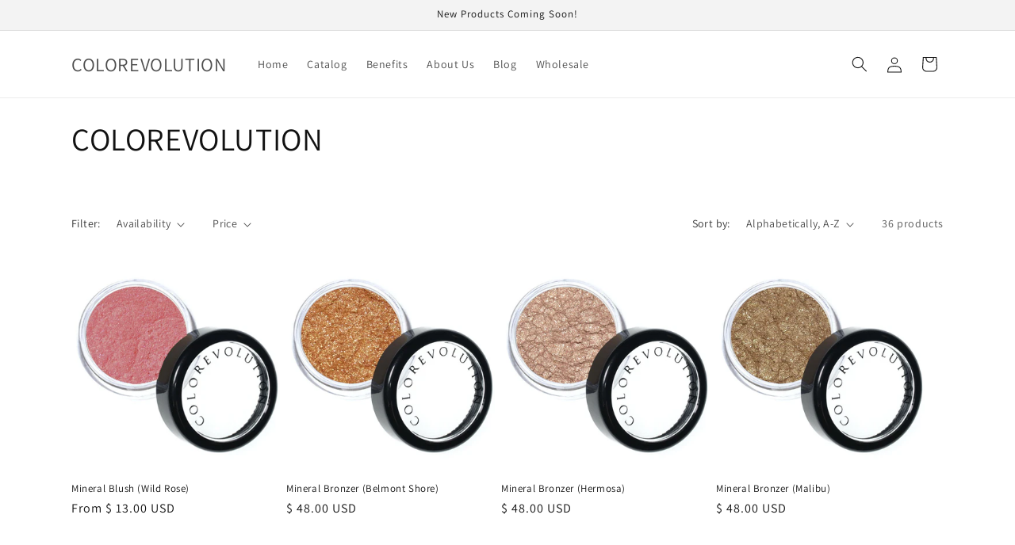

--- FILE ---
content_type: application/x-javascript
request_url: https://scripttags.justuno.com/shopify_justuno_6788711_86059.js?shop=colorevolution.myshopify.com
body_size: 1364
content:
if (location.pathname.indexOf("/carts/")<0 && location.pathname.indexOf("/orders/")<0){window.ju_num=(typeof window.ju_num === 'undefined') ? '97900A14-5578-4404-994F-C46CBC1DCCE8' : window.ju_num;window.asset_host='//cdn.justuno.com/';(function(i,s,o,g,r,a,m){i['JustunoApp']=r;i[r]=i[r]||function(){(i[r].q=i[r].q||[]).push(arguments)};a=s.createElement(o),m=s.getElementsByTagName(o)[0];a.async=1;a.src=g;m.parentNode.insertBefore(a,m)})(window,document,'script',asset_host+'vck.js','juapp');


window.ju_init = function(){

  window.update_shopify_ju_cart = function(){
    ju_data_session.cartItem={};
    ju_data_all.cartItem={};
    ju_data_session.cartTotals = {"tq":0,"tp":0};
    ju_data_all.cartTotals = {"tq":0,"tp":0};
    write_data_cookies(false,150,true);
    try{
      jju.ajax({
        dataType: "json",
        url: "/cart.js",
        async: true,
        cache: false
      }).done(
        function(data){
          data.items.forEach(function(item){
            var itemId = item.id+'.'+item.variant_id;
            var itemTitle = item.title;
            var itemPrice = item.price/100;
            var itemQty = item.quantity;
            var itemColor = item.variant_title;
            juapp('cartItemAdd',itemId,{quantity:itemQty,price:itemPrice,name:itemTitle,color:itemColor,size:itemColor});
          });
        }
      );
      write_data_cookies(false,30,true);
    }catch(e){
      console.log('justuno couldn\'t add the cart info - cart page')
    }
  }

  // only fire this code in shopify if they are on the thank you page
  if (location.protocol.indexOf("https")===0 && location.pathname.indexOf("/checkouts/")>=0 && location.pathname.indexOf("/thank_you")>=0){
    try{
      // this code is used to log the order totals
      juapp('order',Shopify.checkout.order_id,{total:Shopify.checkout.total_price,subtotal:Shopify.checkout.subtotal_price,tax:Shopify.checkout.total_tax,shipping:Shopify.checkout.shipping_rate.price});

      // this code is used to loop through and log all ordered items
      for (var i = 0; i < Shopify.checkout.line_items; i++) {
       juapp('orderItem',Shopify.checkout.line_items[i].id,{quantity:Shopify.checkout.line_items[i].quantity,price:Shopify.checkout.line_items[i].line_price,name:Shopify.checkout.line_items[i].title,color:Shopify.checkout.line_items[i].variant_title});
      }
    }catch(e){
      console.log('justuno couldn\'t add the order info')
    }
  }
  // only fire this code in shopify if they are on the cart page
  if (location.pathname.indexOf("/cart")>=0){
    update_shopify_ju_cart();
    setTimeout(update_shopify_ju_cart,5000);
  }

  var origOpen = XMLHttpRequest.prototype.open;
  XMLHttpRequest.prototype.open = function() {
    for (var arg in arguments) {
      try{
        var thisarg = (typeof(arguments[arg]) === 'string' ? arguments[arg].toString() : false);
        if (thisarg){
          if (thisarg.indexOf('cart/add.js')>=0){
            this.addEventListener('load', function() {
              try{
                var responseText = jju.parseJSON(this.responseText);
                var itemId = responseText.id+'.'+responseText.variant_id;
                var itemTitle = responseText.title;
                var itemPrice = responseText.price/100;
                var itemQty = responseText.quantity;
                var itemColor = responseText.variant_title;
                delete ju_data_session.cartItem[itemId];
                delete ju_data_all.cartItem[itemId];
                juapp('cartItemAdd',itemId,{quantity:itemQty,price:itemPrice,name:itemTitle,color:itemColor,size:itemColor});
              }catch(e){
                console.log('justuno couldn\'t add the cart info - ' + thisarg)
              }
            });
          }
          if (thisarg.indexOf('cart.js')>=0 || thisarg.indexOf('cart/update.js')>=0 || thisarg.indexOf('cart/change.js')>=0 || thisarg.indexOf('cart/clear.js')>=0){
            this.addEventListener('load', function() {
              try{
                ju_data_session.cartItem={};
                ju_data_all.cartItem={};
                ju_data_session.cartTotals = {"tq":0,"tp":0};
                ju_data_all.cartTotals = {"tq":0,"tp":0};
                write_data_cookies(false,150,true);
                console.log('justuno caught cart')
                var responseText = jju.parseJSON(this.responseText);
                responseText.items.forEach(function(item){
                  var itemId = item.id+'.'+item.variant_id;
                  var itemTitle = item.title;
                  var itemPrice = item.price/100;
                  var itemQty = item.quantity;
                  var itemColor = item.variant_title;
                  //console.log('justuno add to cart from catch')
                  juapp('cartItemAdd',itemId,{quantity:itemQty,price:itemPrice,name:itemTitle,color:itemColor,size:itemColor});
                  write_data_cookies(false,30,true);
                });
              }catch(e){
                console.log('justuno couldn\'t add the cart info - ' + thisarg)
              }
            });
          }
        }
      }catch(e){
        console.log('justuno couldn\'t add the cart info - arg')
      }
    }

    origOpen.apply(this, arguments);
  };
};
};if (location.protocol.indexOf("https")===0 && location.pathname.indexOf("/checkouts/")>=0 && location.pathname.indexOf("/thank_you")>=0){window.ju_num=(typeof ju_num === 'undefined') ? '97900A14-5578-4404-994F-C46CBC1DCCE8' : ju_num;window.ju_rev=(typeof ju_rev === 'undefined') ? '[order amount]' : ju_rev;window.asset_host='//cdn.justuno.com/';var s=document.createElement('script');s.type='text/javascript';s.src=asset_host+'cvs.js';var x=document.getElementsByTagName('script')[0];x.parentNode.insertBefore(s,x);};

--- FILE ---
content_type: text/javascript;charset=UTF-8
request_url: https://colorevolution.myshopify.com/apps/mailchimp/scripts/js/subscribe.js?shop=colorevolution.myshopify.com
body_size: 11643
content:
//debugger;
var ScJQuery_MCPop = ((typeof ScJQuery_MCPop != 'undefined') && (ScJQuery_MCPop != null))? ScJQuery_MCPop : null;


var sc_gmcpop_app_global = {};


(function(){
    //     Underscore.js 1.8.3
//     http://underscorejs.org
//     (c) 2009-2015 Jeremy Ashkenas, DocumentCloud and Investigative Reporters & Editors
//     Underscore may be freely distributed under the MIT license.
(function(){function n(n){function t(t,r,e,u,i,o){for(;i>=0&&o>i;i+=n){var a=u?u[i]:i;e=r(e,t[a],a,t)}return e}return function(r,e,u,i){e=b(e,i,4);var o=!k(r)&&m.keys(r),a=(o||r).length,c=n>0?0:a-1;return arguments.length<3&&(u=r[o?o[c]:c],c+=n),t(r,e,u,o,c,a)}}function t(n){return function(t,r,e){r=x(r,e);for(var u=O(t),i=n>0?0:u-1;i>=0&&u>i;i+=n)if(r(t[i],i,t))return i;return-1}}function r(n,t,r){return function(e,u,i){var o=0,a=O(e);if("number"==typeof i)n>0?o=i>=0?i:Math.max(i+a,o):a=i>=0?Math.min(i+1,a):i+a+1;else if(r&&i&&a)return i=r(e,u),e[i]===u?i:-1;if(u!==u)return i=t(l.call(e,o,a),m.isNaN),i>=0?i+o:-1;for(i=n>0?o:a-1;i>=0&&a>i;i+=n)if(e[i]===u)return i;return-1}}function e(n,t){var r=I.length,e=n.constructor,u=m.isFunction(e)&&e.prototype||a,i="constructor";for(m.has(n,i)&&!m.contains(t,i)&&t.push(i);r--;)i=I[r],i in n&&n[i]!==u[i]&&!m.contains(t,i)&&t.push(i)}var u=this,i=u.__sc__,o=Array.prototype,a=Object.prototype,c=Function.prototype,f=o.push,l=o.slice,s=a.toString,p=a.hasOwnProperty,h=Array.isArray,v=Object.keys,g=c.bind,y=Object.create,d=function(){},m=function(n){return n instanceof m?n:this instanceof m?void(this.__sc__wrapped=n):new m(n)};"undefined"!=typeof exports?("undefined"!=typeof module&&module.exports&&(exports=module.exports=m),exports.__sc__=m):u.__sc__=m,m.VERSION="1.8.3";var b=function(n,t,r){if(t===void 0)return n;switch(null==r?3:r){case 1:return function(r){return n.call(t,r)};case 2:return function(r,e){return n.call(t,r,e)};case 3:return function(r,e,u){return n.call(t,r,e,u)};case 4:return function(r,e,u,i){return n.call(t,r,e,u,i)}}return function(){return n.apply(t,arguments)}},x=function(n,t,r){return null==n?m.identity:m.isFunction(n)?b(n,t,r):m.isObject(n)?m.matcher(n):m.property(n)};m.iteratee=function(n,t){return x(n,t,1/0)};var __sc__=function(n,t){return function(r){var e=arguments.length;if(2>e||null==r)return r;for(var u=1;e>u;u++)for(var i=arguments[u],o=n(i),a=o.length,c=0;a>c;c++){var f=o[c];t&&r[f]!==void 0||(r[f]=i[f])}return r}},j=function(n){if(!m.isObject(n))return{};if(y)return y(n);d.prototype=n;var t=new d;return d.prototype=null,t},w=function(n){return function(t){return null==t?void 0:t[n]}},A=Math.pow(2,53)-1,O=w("length"),k=function(n){var t=O(n);return"number"==typeof t&&t>=0&&A>=t};m.each=m.forEach=function(n,t,r){t=b(t,r);var e,u;if(k(n))for(e=0,u=n.length;u>e;e++)t(n[e],e,n);else{var i=m.keys(n);for(e=0,u=i.length;u>e;e++)t(n[i[e]],i[e],n)}return n},m.map=m.collect=function(n,t,r){t=x(t,r);for(var e=!k(n)&&m.keys(n),u=(e||n).length,i=Array(u),o=0;u>o;o++){var a=e?e[o]:o;i[o]=t(n[a],a,n)}return i},m.reduce=m.foldl=m.inject=n(1),m.reduceRight=m.foldr=n(-1),m.find=m.detect=function(n,t,r){var e;return e=k(n)?m.findIndex(n,t,r):m.findKey(n,t,r),e!==void 0&&e!==-1?n[e]:void 0},m.filter=m.select=function(n,t,r){var e=[];return t=x(t,r),m.each(n,function(n,r,u){t(n,r,u)&&e.push(n)}),e},m.reject=function(n,t,r){return m.filter(n,m.negate(x(t)),r)},m.every=m.all=function(n,t,r){t=x(t,r);for(var e=!k(n)&&m.keys(n),u=(e||n).length,i=0;u>i;i++){var o=e?e[i]:i;if(!t(n[o],o,n))return!1}return!0},m.some=m.any=function(n,t,r){t=x(t,r);for(var e=!k(n)&&m.keys(n),u=(e||n).length,i=0;u>i;i++){var o=e?e[i]:i;if(t(n[o],o,n))return!0}return!1},m.contains=m.includes=m.include=function(n,t,r,e){return k(n)||(n=m.values(n)),("number"!=typeof r||e)&&(r=0),m.indexOf(n,t,r)>=0},m.invoke=function(n,t){var r=l.call(arguments,2),e=m.isFunction(t);return m.map(n,function(n){var u=e?t:n[t];return null==u?u:u.apply(n,r)})},m.pluck=function(n,t){return m.map(n,m.property(t))},m.where=function(n,t){return m.filter(n,m.matcher(t))},m.findWhere=function(n,t){return m.find(n,m.matcher(t))},m.max=function(n,t,r){var e,u,i=-1/0,o=-1/0;if(null==t&&null!=n){n=k(n)?n:m.values(n);for(var a=0,c=n.length;c>a;a++)e=n[a],e>i&&(i=e)}else t=x(t,r),m.each(n,function(n,r,e){u=t(n,r,e),(u>o||u===-1/0&&i===-1/0)&&(i=n,o=u)});return i},m.min=function(n,t,r){var e,u,i=1/0,o=1/0;if(null==t&&null!=n){n=k(n)?n:m.values(n);for(var a=0,c=n.length;c>a;a++)e=n[a],i>e&&(i=e)}else t=x(t,r),m.each(n,function(n,r,e){u=t(n,r,e),(o>u||1/0===u&&1/0===i)&&(i=n,o=u)});return i},m.shuffle=function(n){for(var t,r=k(n)?n:m.values(n),e=r.length,u=Array(e),i=0;e>i;i++)t=m.random(0,i),t!==i&&(u[i]=u[t]),u[t]=r[i];return u},m.sample=function(n,t,r){return null==t||r?(k(n)||(n=m.values(n)),n[m.random(n.length-1)]):m.shuffle(n).slice(0,Math.max(0,t))},m.sortBy=function(n,t,r){return t=x(t,r),m.pluck(m.map(n,function(n,r,e){return{value:n,index:r,criteria:t(n,r,e)}}).sort(function(n,t){var r=n.criteria,e=t.criteria;if(r!==e){if(r>e||r===void 0)return 1;if(e>r||e===void 0)return-1}return n.index-t.index}),"value")};var F=function(n){return function(t,r,e){var u={};return r=x(r,e),m.each(t,function(e,i){var o=r(e,i,t);n(u,e,o)}),u}};m.groupBy=F(function(n,t,r){m.has(n,r)?n[r].push(t):n[r]=[t]}),m.indexBy=F(function(n,t,r){n[r]=t}),m.countBy=F(function(n,t,r){m.has(n,r)?n[r]++:n[r]=1}),m.toArray=function(n){return n?m.isArray(n)?l.call(n):k(n)?m.map(n,m.identity):m.values(n):[]},m.size=function(n){return null==n?0:k(n)?n.length:m.keys(n).length},m.partition=function(n,t,r){t=x(t,r);var e=[],u=[];return m.each(n,function(n,r,i){(t(n,r,i)?e:u).push(n)}),[e,u]},m.first=m.head=m.take=function(n,t,r){return null==n?void 0:null==t||r?n[0]:m.initial(n,n.length-t)},m.initial=function(n,t,r){return l.call(n,0,Math.max(0,n.length-(null==t||r?1:t)))},m.last=function(n,t,r){return null==n?void 0:null==t||r?n[n.length-1]:m.rest(n,Math.max(0,n.length-t))},m.rest=m.tail=m.drop=function(n,t,r){return l.call(n,null==t||r?1:t)},m.compact=function(n){return m.filter(n,m.identity)};var S=function(n,t,r,e){for(var u=[],i=0,o=e||0,a=O(n);a>o;o++){var c=n[o];if(k(c)&&(m.isArray(c)||m.isArguments(c))){t||(c=S(c,t,r));var f=0,l=c.length;for(u.length+=l;l>f;)u[i++]=c[f++]}else r||(u[i++]=c)}return u};m.flatten=function(n,t){return S(n,t,!1)},m.without=function(n){return m.difference(n,l.call(arguments,1))},m.uniq=m.unique=function(n,t,r,e){m.isBoolean(t)||(e=r,r=t,t=!1),null!=r&&(r=x(r,e));for(var u=[],i=[],o=0,a=O(n);a>o;o++){var c=n[o],f=r?r(c,o,n):c;t?(o&&i===f||u.push(c),i=f):r?m.contains(i,f)||(i.push(f),u.push(c)):m.contains(u,c)||u.push(c)}return u},m.union=function(){return m.uniq(S(arguments,!0,!0))},m.intersection=function(n){for(var t=[],r=arguments.length,e=0,u=O(n);u>e;e++){var i=n[e];if(!m.contains(t,i)){for(var o=1;r>o&&m.contains(arguments[o],i);o++);o===r&&t.push(i)}}return t},m.difference=function(n){var t=S(arguments,!0,!0,1);return m.filter(n,function(n){return!m.contains(t,n)})},m.zip=function(){return m.unzip(arguments)},m.unzip=function(n){for(var t=n&&m.max(n,O).length||0,r=Array(t),e=0;t>e;e++)r[e]=m.pluck(n,e);return r},m.object=function(n,t){for(var r={},e=0,u=O(n);u>e;e++)t?r[n[e]]=t[e]:r[n[e][0]]=n[e][1];return r},m.findIndex=t(1),m.findLastIndex=t(-1),m.sortedIndex=function(n,t,r,e){r=x(r,e,1);for(var u=r(t),i=0,o=O(n);o>i;){var a=Math.floor((i+o)/2);r(n[a])<u?i=a+1:o=a}return i},m.indexOf=r(1,m.findIndex,m.sortedIndex),m.lastIndexOf=r(-1,m.findLastIndex),m.range=function(n,t,r){null==t&&(t=n||0,n=0),r=r||1;for(var e=Math.max(Math.ceil((t-n)/r),0),u=Array(e),i=0;e>i;i++,n+=r)u[i]=n;return u};var E=function(n,t,r,e,u){if(!(e instanceof t))return n.apply(r,u);var i=j(n.prototype),o=n.apply(i,u);return m.isObject(o)?o:i};m.bind=function(n,t){if(g&&n.bind===g)return g.apply(n,l.call(arguments,1));if(!m.isFunction(n))throw new TypeError("Bind must be called on a function");var r=l.call(arguments,2),e=function(){return E(n,e,t,this,r.concat(l.call(arguments)))};return e},m.partial=function(n){var t=l.call(arguments,1),r=function(){for(var e=0,u=t.length,i=Array(u),o=0;u>o;o++)i[o]=t[o]===m?arguments[e++]:t[o];for(;e<arguments.length;)i.push(arguments[e++]);return E(n,r,this,this,i)};return r},m.bindAll=function(n){var t,r,e=arguments.length;if(1>=e)throw new Error("bindAll must be passed function names");for(t=1;e>t;t++)r=arguments[t],n[r]=m.bind(n[r],n);return n},m.memoize=function(n,t){var r=function(e){var u=r.cache,i=""+(t?t.apply(this,arguments):e);return m.has(u,i)||(u[i]=n.apply(this,arguments)),u[i]};return r.cache={},r},m.delay=function(n,t){var r=l.call(arguments,2);return setTimeout(function(){return n.apply(null,r)},t)},m.defer=m.partial(m.delay,m,1),m.throttle=function(n,t,r){var e,u,i,o=null,a=0;r||(r={});var c=function(){a=r.leading===!1?0:m.now(),o=null,i=n.apply(e,u),o||(e=u=null)};return function(){var f=m.now();a||r.leading!==!1||(a=f);var l=t-(f-a);return e=this,u=arguments,0>=l||l>t?(o&&(clearTimeout(o),o=null),a=f,i=n.apply(e,u),o||(e=u=null)):o||r.trailing===!1||(o=setTimeout(c,l)),i}},m.debounce=function(n,t,r){var e,u,i,o,a,c=function(){var f=m.now()-o;t>f&&f>=0?e=setTimeout(c,t-f):(e=null,r||(a=n.apply(i,u),e||(i=u=null)))};return function(){i=this,u=arguments,o=m.now();var f=r&&!e;return e||(e=setTimeout(c,t)),f&&(a=n.apply(i,u),i=u=null),a}},m.wrap=function(n,t){return m.partial(t,n)},m.negate=function(n){return function(){return!n.apply(this,arguments)}},m.compose=function(){var n=arguments,t=n.length-1;return function(){for(var r=t,e=n[t].apply(this,arguments);r--;)e=n[r].call(this,e);return e}},m.after=function(n,t){return function(){return--n<1?t.apply(this,arguments):void 0}},m.before=function(n,t){var r;return function(){return--n>0&&(r=t.apply(this,arguments)),1>=n&&(t=null),r}},m.once=m.partial(m.before,2);var M=!{toString:null}.propertyIsEnumerable("toString"),I=["valueOf","isPrototypeOf","toString","propertyIsEnumerable","hasOwnProperty","toLocaleString"];m.keys=function(n){if(!m.isObject(n))return[];if(v)return v(n);var t=[];for(var r in n)m.has(n,r)&&t.push(r);return M&&e(n,t),t},m.allKeys=function(n){if(!m.isObject(n))return[];var t=[];for(var r in n)t.push(r);return M&&e(n,t),t},m.values=function(n){for(var t=m.keys(n),r=t.length,e=Array(r),u=0;r>u;u++)e[u]=n[t[u]];return e},m.mapObject=function(n,t,r){t=x(t,r);for(var e,u=m.keys(n),i=u.length,o={},a=0;i>a;a++)e=u[a],o[e]=t(n[e],e,n);return o},m.pairs=function(n){for(var t=m.keys(n),r=t.length,e=Array(r),u=0;r>u;u++)e[u]=[t[u],n[t[u]]];return e},m.invert=function(n){for(var t={},r=m.keys(n),e=0,u=r.length;u>e;e++)t[n[r[e]]]=r[e];return t},m.functions=m.methods=function(n){var t=[];for(var r in n)m.isFunction(n[r])&&t.push(r);return t.sort()},m.extend=__sc__(m.allKeys),m.extendOwn=m.assign=__sc__(m.keys),m.findKey=function(n,t,r){t=x(t,r);for(var e,u=m.keys(n),i=0,o=u.length;o>i;i++)if(e=u[i],t(n[e],e,n))return e},m.pick=function(n,t,r){var e,u,i={},o=n;if(null==o)return i;m.isFunction(t)?(u=m.allKeys(o),e=b(t,r)):(u=S(arguments,!1,!1,1),e=function(n,t,r){return t in r},o=Object(o));for(var a=0,c=u.length;c>a;a++){var f=u[a],l=o[f];e(l,f,o)&&(i[f]=l)}return i},m.omit=function(n,t,r){if(m.isFunction(t))t=m.negate(t);else{var e=m.map(S(arguments,!1,!1,1),String);t=function(n,t){return!m.contains(e,t)}}return m.pick(n,t,r)},m.defaults=__sc__(m.allKeys,!0),m.create=function(n,t){var r=j(n);return t&&m.extendOwn(r,t),r},m.clone=function(n){return m.isObject(n)?m.isArray(n)?n.slice():m.extend({},n):n},m.tap=function(n,t){return t(n),n},m.isMatch=function(n,t){var r=m.keys(t),e=r.length;if(null==n)return!e;for(var u=Object(n),i=0;e>i;i++){var o=r[i];if(t[o]!==u[o]||!(o in u))return!1}return!0};var N=function(n,t,r,e){if(n===t)return 0!==n||1/n===1/t;if(null==n||null==t)return n===t;n instanceof m&&(n=n.__sc__wrapped),t instanceof m&&(t=t.__sc__wrapped);var u=s.call(n);if(u!==s.call(t))return!1;switch(u){case"[object RegExp]":case"[object String]":return""+n==""+t;case"[object Number]":return+n!==+n?+t!==+t:0===+n?1/+n===1/t:+n===+t;case"[object Date]":case"[object Boolean]":return+n===+t}var i="[object Array]"===u;if(!i){if("object"!=typeof n||"object"!=typeof t)return!1;var o=n.constructor,a=t.constructor;if(o!==a&&!(m.isFunction(o)&&o instanceof o&&m.isFunction(a)&&a instanceof a)&&"constructor"in n&&"constructor"in t)return!1}r=r||[],e=e||[];for(var c=r.length;c--;)if(r[c]===n)return e[c]===t;if(r.push(n),e.push(t),i){if(c=n.length,c!==t.length)return!1;for(;c--;)if(!N(n[c],t[c],r,e))return!1}else{var f,l=m.keys(n);if(c=l.length,m.keys(t).length!==c)return!1;for(;c--;)if(f=l[c],!m.has(t,f)||!N(n[f],t[f],r,e))return!1}return r.pop(),e.pop(),!0};m.isEqual=function(n,t){return N(n,t)},m.isEmpty=function(n){return null==n?!0:k(n)&&(m.isArray(n)||m.isString(n)||m.isArguments(n))?0===n.length:0===m.keys(n).length},m.isElement=function(n){return!(!n||1!==n.nodeType)},m.isArray=h||function(n){return"[object Array]"===s.call(n)},m.isObject=function(n){var t=typeof n;return"function"===t||"object"===t&&!!n},m.each(["Arguments","Function","String","Number","Date","RegExp","Error"],function(n){m["is"+n]=function(t){return s.call(t)==="[object "+n+"]"}}),m.isArguments(arguments)||(m.isArguments=function(n){return m.has(n,"callee")}),"function"!=typeof/./&&"object"!=typeof Int8Array&&(m.isFunction=function(n){return"function"==typeof n||!1}),m.isFinite=function(n){return isFinite(n)&&!isNaN(parseFloat(n))},m.isNaN=function(n){return m.isNumber(n)&&n!==+n},m.isBoolean=function(n){return n===!0||n===!1||"[object Boolean]"===s.call(n)},m.isNull=function(n){return null===n},m.isUndefined=function(n){return n===void 0},m.has=function(n,t){return null!=n&&p.call(n,t)},m.noConflict=function(){return u.__sc__=i,this},m.identity=function(n){return n},m.constant=function(n){return function(){return n}},m.noop=function(){},m.property=w,m.propertyOf=function(n){return null==n?function(){}:function(t){return n[t]}},m.matcher=m.matches=function(n){return n=m.extendOwn({},n),function(t){return m.isMatch(t,n)}},m.times=function(n,t,r){var e=Array(Math.max(0,n));t=b(t,r,1);for(var u=0;n>u;u++)e[u]=t(u);return e},m.random=function(n,t){return null==t&&(t=n,n=0),n+Math.floor(Math.random()*(t-n+1))},m.now=Date.now||function(){return(new Date).getTime()};var B={"&":"&amp;","<":"&lt;",">":"&gt;",'"':"&quot;","'":"&#x27;","`":"&#x60;"},T=m.invert(B),R=function(n){var t=function(t){return n[t]},r="(?:"+m.keys(n).join("|")+")",e=RegExp(r),u=RegExp(r,"g");return function(n){return n=null==n?"":""+n,e.test(n)?n.replace(u,t):n}};m.escape=R(B),m.unescape=R(T),m.result=function(n,t,r){var e=null==n?void 0:n[t];return e===void 0&&(e=r),m.isFunction(e)?e.call(n):e};var q=0;m.uniqueId=function(n){var t=++q+"";return n?n+t:t},m.templateSettings={evaluate:/<%([\s\S]+?)%>/g,interpolate:/<%=([\s\S]+?)%>/g,escape:/<%-([\s\S]+?)%>/g};var K=/(.)^/,z={"'":"'","\\":"\\","\r":"r","\n":"n","\u2028":"u2028","\u2029":"u2029"},D=/\\|'|\r|\n|\u2028|\u2029/g,L=function(n){return"\\"+z[n]};m.template=function(n,t,r){!t&&r&&(t=r),t=m.defaults({},t,m.templateSettings);var e=RegExp([(t.escape||K).source,(t.interpolate||K).source,(t.evaluate||K).source].join("|")+"|$","g"),u=0,i="__sc__p+='";n.replace(e,function(t,r,e,o,a){return i+=n.slice(u,a).replace(D,L),u=a+t.length,r?i+="'+\n((__sc__t=("+r+"))==null?'':__sc__.escape(__sc__t))+\n'":e?i+="'+\n((__sc__t=("+e+"))==null?'':__sc__t)+\n'":o&&(i+="';\n"+o+"\n__sc__p+='"),t}),i+="';\n",t.variable||(i="with(obj||{}){\n"+i+"}\n"),i="var __sc__t,__sc__p='',__sc__j=Array.prototype.join,"+"print=function(){__sc__p+=__sc__j.call(arguments,'');};\n"+i+"return __sc__p;\n";try{var o=new Function(t.variable||"obj","__sc__",i)}catch(a){throw a.source=i,a}var c=function(n){return o.call(this,n,m)},f=t.variable||"obj";return c.source="function("+f+"){\n"+i+"}",c},m.chain=function(n){var t=m(n);return t.__sc__chain=!0,t};var P=function(n,t){return n.__sc__chain?m(t).chain():t};m.mixin=function(n){m.each(m.functions(n),function(t){var r=m[t]=n[t];m.prototype[t]=function(){var n=[this.__sc__wrapped];return f.apply(n,arguments),P(this,r.apply(m,n))}})},m.mixin(m),m.each(["pop","push","reverse","shift","sort","splice","unshift"],function(n){var t=o[n];m.prototype[n]=function(){var r=this.__sc__wrapped;return t.apply(r,arguments),"shift"!==n&&"splice"!==n||0!==r.length||delete r[0],P(this,r)}}),m.each(["concat","join","slice"],function(n){var t=o[n];m.prototype[n]=function(){return P(this,t.apply(this.__sc__wrapped,arguments))}}),m.prototype.value=function(){return this.__sc__wrapped},m.prototype.valueOf=m.prototype.toJSON=m.prototype.value,m.prototype.toString=function(){return""+this.__sc__wrapped},"function"==typeof define&&define.amd&&define("underscore",[],function(){return m})}).call(this);
//# sourceMappingURL=underscore-min.map


	var app_options = {};
	app_options.JQueryVersion = '1.11.2';
	app_options.JQuery_version_max = '1.19.9';
	app_options.AppBaseURL = '/apps/mailchimp/';
	app_options.AppScriptPath = app_options.AppBaseURL + 'scripts/';
	app_options.AppFrontPath = app_options.AppBaseURL + 'app-front/';
        app_options.AppModule='app-premium';
        app_options.AppAssetsPath=app_options.AppBaseURL+'assets/modules/'+app_options.AppModule+'/';
	app_options.other_scripts = [
                                    app_options.AppAssetsPath + 'js/base64.js'
                                ];
        
        var SC_Cookie_Name	= 'shopify_mailchimp';
	var MSG_TYPE_NOTICE	= 'notice';
	var MSG_TYPE_ERROR	= 'error';
	var SC_Shopify_Popup_Showed = 0;

	function app_process(app_options, callback) {
            ScJQuery_MCPop(document).ready(function(){
                if(typeof sc_js_loader_ready == 'function'){
                    sc_js_loader_ready();
                }
                
                //Start: Mailchimp Popup Code
                myApp(ScJQuery_MCPop, callback);
                //End: Mailchimp Popup Code
            });
            
                
                if (typeof callback == 'function') callback();
	}
        
        // --- Start: [Mailchimp Popup Functions] --- //

	// App Functionalities.
	function myApp(scjQuery, callback){
		//console.log( 'scjQuery: '+scjQuery.fn.jquery );
		var pathname = window.location.pathname;

		if (pathname === '/') PageID = "1";// If we are on the home page.   
		else if (pathname.indexOf('/products/') !== -1) PageID = "3";
		else if (pathname.indexOf('/collections/') !== -1) PageID = "2";
		else if (pathname.indexOf('/blogs/') !== -1) PageID = "4";
		else PageID = "0";

		//if (!$.cookie(SC_Cookie_Name)){
		if (!scjQuery.cookie(SC_Cookie_Name)){
		//if (!scjQuery.cookie(SC_Cookie_Name)){
			scjQuery.ajax({
				url: app_options.AppFrontPath + 'subscribe/get/?PageID=' + PageID,
				success: function(data) {
					if (tryParseJSON(data) === false){
						scjQuery("body").append(data);

						scjQuery("div#sc_app_backgroundPopup").click(function(){							
                                                    if(scjQuery('#sc_app_gdpr_popup').length > 0){
                                                        if(scjQuery('#sc_app_gdpr_popup').css('display')!='none'){
                                                            close_gdpr_popup();
                                                        }
                                                        else{
                                                            if (SC_Required == 0) close_popup();
                                                        }
                                                    }
                                                    else{
                                                        if (SC_Required == 0) close_popup();
                                                    }
						});
						scjQuery(".sc-app-popup-submit").bind("click", function(event){
							event.preventDefault();
							event.stopPropagation();
							check_wpmc_popup_email();
						});
						scjQuery(".sc_app_wpmc_close").bind("click", function(event){
							event.preventDefault();
							event.stopPropagation();
							close_popup();
						});
						scjQuery(".sc_app_dv_success_close").bind("click", function(event){
							event.preventDefault();
							event.stopPropagation();
							close_success_popup();
						});
						scjQuery("#popup_user_fname,#popup_user_lname,#popup_user_email").each(function(){
							scjQuery(this).bind("focus", function(event){
								event.preventDefault();
								event.stopPropagation();
								clear_placeholder(this);
							});
						});
						scjQuery("#popup_user_fname,#popup_user_lname,#popup_user_email").each(function(){
							scjQuery(this).bind("blur", function(event){
								event.preventDefault();
								event.stopPropagation();
								set_placeholder(this);
							});
						});
                                                
                                                //Start: GDPR Link Event
                                                scjQuery('.sc_app_gdpr_link a').click(function(event){
                                                    event.preventDefault();
                                                    event.stopPropagation();
                                                    loadGDPRPopup();
                                                });
                                                scjQuery('.sc_app_gdpr_close').bind('click', function(event) {
							event.preventDefault();
							event.stopPropagation();
							close_gdpr_popup();
						});
                                                scjQuery('#sc_app_gdpr_btn_back').bind('click', function(event) {
							event.preventDefault();
							event.stopPropagation();
							close_gdpr_popup();
						});
                                                //End: GDPR Link Event

						scjQuery(document).keyup(function(event){
							if (event.which == 27 && scjQuery("#sc_app_wpmc_close").is(':visible')){ // 27 is 'Ecs' in the keyboard
								close_popup();  // function close pop up
								close_success_popup();
							}
						});
						// Start : added by Twhd.
						scjQuery(document).keydown(function(event){
							if (event.which == 13 && scjQuery("#sc_app_backgroundPopup").is(':visible')){ // 13 is 'Enter' in keyboard
								event.preventDefault();
								event.stopPropagation();
								check_wpmc_popup_email();
							}
						});
						// End : added by Twhd. 

						load_popup();
					}
				}
			});
		}

		function tryParseJSON(jsonString){
			try {
				var o = JSON.parse(jsonString);
				if (o && typeof o === "object" && o !== null) return o;
			}
			catch (e){}

			return false;
		}

		function load_popup(){
			if (typeof SC_BG_Image !== 'undefined') {
				// Alt: just to check if the popup is active and if any popup html returned from server
				if (SC_BG_Image != ''){
					var img = scjQuery('<img />', {src: SC_BG_Image});
					scjQuery(img).load(function() {
						load_wpmcup();
						set_cookie();
					});
				}
				else {
					load_wpmcup();
					set_cookie();
				}

				if (SC_Required == 1) required_wpmcup();
			}
		}

		function check_wpmc_popup_email(){
			scjQuery("#sc_app_error_msg").hide();
			$email = scjQuery('#popup_user_email').val();
			$ftype = scjQuery('#hdval_form_type').val();

			$fname = '';
			$lname = '';
			if ($ftype == 2) $fname = scjQuery('#popup_user_fname').val();
			else if ($ftype == 3) {
				$fname = scjQuery('#popup_user_fname').val();
				$lname = scjQuery('#popup_user_lname').val();
			}
			if ($fname != "" && $fname == document.getElementById('popup_user_fname').defaultValue) $fname = "";
			if ($lname != "" && $lname == document.getElementById('popup_user_lname').defaultValue) $lname = "";

			var emailReg = /^([\w-\.]+@([\w-]+\.)+[\w-]{2,4})?$/;

			if (!emailReg.test($email) || scjQuery.trim($email) == ""){
				scjQuery("#sc_app_error_msg").show();
				scjQuery('#sc_app_error_msg').text(SC_MSG_Invalid_Email);
			}
			else {
				scjQuery("#sc_app_error_msg").hide();
				check_popup_email($email, $fname, $lname);
			}
		}

		function check_popup_email(email, fname, lname){
			scjQuery(".sc_app_loading2").show();

			scjQuery.ajax({
				type: "POST",
				url: app_options.AppFrontPath + 'subscribe/save/',
				data: {email: email, fname: fname, lname: lname},
				dataType: 'json',
				success: function(msg){
					if (msg.type && msg.type == MSG_TYPE_NOTICE) {
						scjQuery("#sc_app_error_msg").hide();
						var sc_subscribe_date = new Date();
						var sc_days = 365;
						sc_subscribe_date.setTime(sc_subscribe_date.getTime() + (sc_days * 24 * 60 * 60 * 1000));

						scjQuery.cookie(SC_Cookie_Name, '1', {expires: sc_subscribe_date, path: '/'});

						close_popup();
						load_success_popup();
					}
					else if (msg.text) {
						scjQuery("#sc_app_error_msg").show();
						scjQuery('#sc_app_error_msg').text(msg.text);
					}

					scjQuery(".sc_app_loading2").hide();
				}
			});
		}
		function clear_placeholder(ctrl){
			if (scjQuery(ctrl).val() == scjQuery(ctrl).prop("defaultValue")) scjQuery(ctrl).val('');
		}

		function set_placeholder(ctrl){
			if (scjQuery(ctrl).val() == "") scjQuery(ctrl).val(scjQuery(ctrl).prop("defaultValue"));
		}
		function set_cookie(){
			var date = new Date();

			if (SC_Minutes == 0) SC_Minutes = 1;
			else SC_Minutes = SC_Minutes * 24 * 60;

			date.setTime(date.getTime() + (SC_Minutes * 60 * 1000));
			scjQuery.cookie(SC_Cookie_Name, '1', {expires: date, path: '/'});
		}
		function load_wpmcup() {
			if (SC_Show_On_Exit == 0){
				setTimeout(function(){
					loadPopup();
				}, SC_Popup_Delay_Time); // .5 second
			}
			else {
				scjQuery(document).mousemove(function(e) {
					if (SC_Shopify_Popup_Showed == 0) {
						var minTop = 5;
						if (scjQuery("#admin_bar_iframe").length > 0) minTop = minTop + 40;
						if (e.clientY <= minTop) {
							SC_Shopify_Popup_Showed = 1;
							loadPopup();	// Launch MODAL BOX
						}
					}
				});
			}

			return false;
		}

		/************** start: functions. **************/
		function loading(){
			scjQuery("div.loader").show();
		}
		function closeloading(){
			scjQuery("div.loader").fadeOut('normal');
		}

		var popupStatus = 0; // set value

		function loadPopup(){
			//console.log("load popup called.");
			if (popupStatus == 0){ // if value is 0, show popup
				closeloading(); // fadeout loading
				scjQuery("#sc_app_toPopup").fadeIn(0500); // fadein popup div
				scjQuery("#sc_app_backgroundPopup").css("opacity", "0.7"); // css opacity, supports IE7, IE8
				scjQuery("#sc_app_backgroundPopup").fadeIn(0001);
				popupStatus = 1; // and set value to 1
			}
		}

		function close_popup() {
			if (popupStatus == 1) { // if value is 1, close popup
				scjQuery("#sc_app_toPopup").fadeOut("normal");
				scjQuery("#sc_app_backgroundPopup").fadeOut("normal");
				popupStatus = 0;  // and set value to 0
			}
		}
		function load_success_popup() {
			scjQuery("#sc_app_dvSuccessMsg").fadeIn(0500); // fadein popup div
			scjQuery("#sc_app_backgroundPopup").css("opacity", "0.7"); // css opacity, supports IE7, IE8
			scjQuery("#sc_app_backgroundPopup").fadeIn(0001);
		}
		function close_success_popup() {
			scjQuery("#sc_app_dvSuccessMsg").fadeOut("normal");
			scjQuery("#sc_app_backgroundPopup").fadeOut("normal");
		}

		// Custom.
		function required_wpmcup() {
			scjQuery("#sc_app_wpmc_close").hide();
			scjQuery(document).keyup(function(e) {
				if (e.keyCode == 27 && scjQuery("#sc_app_toPopup").is(":visible")) return false
			});
		}
                
                //Start: GDPR Functions
                function loadGDPRPopup() {
                    scjQuery('#sc_app_toPopup').css('display','none');
                    scjQuery('#sc_app_gdpr_popup').css('display','block');
		}

		function close_gdpr_popup() {
                    scjQuery('#sc_app_gdpr_popup').css('display','none');
                    scjQuery('#sc_app_toPopup').css('display','block');
		}
                //End: GDPR Functions

		callback();
	}
        //End: Mailchimp Popup Functions


	// *** [Helpers] *** //
        //debugger;
	sc_script_loader(app_options, function(ScJQuery_MCPop, app_options, script_loader_callback){
                if (typeof ScJQuery_MCPop.cookie == 'undefined') set_cookie_methods();
		app_process(app_options, script_loader_callback);
	});

	function sc_script_loader(app_options, app_process_callback) {
            //debugger;
		// *** Must change the 'sc_jquery_instance_name' in here and in the function check_jquery();

		var jquery_version = (typeof app_options.jquery_version != 'undefined')? app_options.jquery_version : '1.11.2';
		var jquery_version_max = (typeof app_options.JQuery_version_max != 'undefined')? app_options.JQuery_version_max : '1.19.9';
		var other_scripts = ((typeof app_options.other_scripts != 'undefined') && is_array(app_options.other_scripts) && app_options.other_scripts.length)? app_options.other_scripts : [];

		check_jquery(jquery_version, jquery_version_max, function(jq_loader_callback){                    
			load_scripts(other_scripts, function(){				
				app_process_callback(ScJQuery_MCPop, app_options, jq_loader_callback);
			});
		});

		// *** [Script Loader Methods] *** //

		function check_jquery(jquery_version, jquery_version_max, callback){
			var vn_hlpr = get_version_number_helper();
			var jq_loader_callback = function(){};

			if ((typeof ScJQuery_MCPop != 'undefined') && (ScJQuery_MCPop != null)) {
				callback(jq_loader_callback);
			}
			else {
				if ((typeof jQuery != 'undefined') && vn_hlpr.compare_versions(jQuery.fn.jquery, jquery_version, '>') && vn_hlpr.compare_versions(jQuery.fn.jquery, jquery_version_max, '<')) {
					ScJQuery_MCPop = jQuery;
					if ((typeof callback != 'undefined') && is_function(callback)) callback(jq_loader_callback);
				}
				else {
					var xhr = new XMLHttpRequest();
					xhr.onreadystatechange = function() {
						if (xhr.readyState == XMLHttpRequest.DONE) {
							var data = xhr.responseText;
							ScJQuery_MCPop = data.replace(/jQuery/g, 'ScJQuery_MCPop');
							eval(ScJQuery_MCPop);

							if (typeof jQuery !== 'undefined') $ = jQuery.noConflict();

							callback(jq_loader_callback);
						}
					};
					xhr.open('GET', '//ajax.googleapis.com/ajax/libs/jquery/'+jquery_version+'/jquery.min.js', false);
					xhr.send(null);
				}
			}
		}

		function load_scripts(script_urls_array, callback) {
			var scripts_loader = {
				scripts_arr: [],
				load_scripts_from_array: function(script_urls_array, callback) {
					var sl_self = this;
					sl_self.scripts_arr = [];
					for (var i = 0; i < script_urls_array.length; i++) {
						sl_self.scripts_arr.push([false, script_urls_array[i]]);
						sl_self.load_single_script_by_index(i, callback);
					}
				},
				load_single_script_by_index: function(indx, callback) {
					var sl_self = this;
					var script_src = sl_self.scripts_arr[indx][1];

					load_script(script_src, function(load_success, load_state) {
						sl_self.scripts_arr[indx][0] = true;

						if (!load_success) {
							var tmp_str = (typeof load_state != 'undefined')? '(LoadState: '+load_state+')' : '';
							console.log('ScApp script load failed'+tmp_str+': '+script_src);
						}
						//else console.log('ScApp script loaded: '+script_src);

						if (sl_self.is_all_script_done()) {
							sl_self.scripts_arr = [];
							callback();
						}
					});
				},
				is_all_script_done: function() {
					var sl_self = this;
					var is_all_done = true;
					for (var i = 0; i < sl_self.scripts_arr.length; i++) {
						var script = sl_self.scripts_arr[i];
						if (script[0] == false) {
							is_all_done = false;
							break;
						}
					}
					return is_all_done;
				}
			}

			if (script_urls_array.length == 0) callback();
			else scripts_loader.load_scripts_from_array(script_urls_array, callback);
		}
		function load_script(script_url, callback) {
			var script = document.createElement("script");
			script.type = "text/javascript";
			script.src = script_url;
			document.getElementsByTagName("head")[0].appendChild(script);
//alert('Loading: '+script_url);
			if (script.readyState) {
				// For Internet Explorer.
				script.onreadystatechange = function() {
					if (script.readyState == 'loaded' || script.readyState == 'complete') {
						script.onreadystatechange = null;
						callback(true, script.readyState);
					}
					else callback(false, script.readyState);
				};
			}
			else {
                            
				// For any other browser tha IE.
				script.onload = function() {
                                    //alert('Loaded: '+script_url);
					callback(true, 'onload');
                                        
				};
				script.onerror = function() {
					callback(false, 'onerror');
				};
			}
		}

		function get_version_number_helper(){
			// *****
			// Version Number Helper.
			// Example: 
			// var vn_hlpr = get_version_number_helper();
			// vn_hlpr.compare_versions(v1, v2, '>');// Returns true if v1 >= v2;
			// *****

			return {
				compare_versions: function(version1, version2, compare_option) {
					var compared_versions = this.compare_version_result(version1, version2);

					if (compare_option) {
						var option_matched = false;
						if (compared_versions == '=') {
							if ((compare_option == '=') || (compare_option == '<=') || (compare_option == '>=')) option_matched = true;
						}
						else if (compared_versions == '>') {
							if ((compare_option == '>') || (compare_option == '>=')) option_matched = true;
						}
						else if (compared_versions == '<') {
							if ((compare_option == '<') || (compare_option == '<=')) option_matched = true;
						}
						compared_versions = option_matched;
					}

					return compared_versions;
				},
				compare_version_result: function(v1, v2) {
					var self = this;

					v1 = v1.toString();
					v2 = v2.toString();
					var v1_arr = v1.split('.');
					var v2_arr = v2.split('.');
					var v1_len = v1_arr.length;
					var v2_len = v2_arr.length;
					if (v1_len > v2_len) v2_arr = self.array_pad(v2_arr, v1_len, '0');
					else if (v1_len < v2_len) v1_arr = self.array_pad(v1_arr, v2_len, '0');

					var ret = '=';

					for (var i = 0; i < v1_arr.length; i++) {
						var p1 = v1_arr[i];
						var p2 = v2_arr[i];

						var val1 = parseInt(p1);
						var val2 = parseInt(p2);
						if (val1 == val2) {
							// Add checking so that *.1 is concidered greater than *.01 type numbers.
							var val1_len = p1.length;
							var val2_len = p2.length;

							if (val1_len != val2_len) {
								if (val1_len > val2_len) p2 = self.string_pad(p2, val1_len, '0');
								else if (val1_len < val2_len) p1 = self.string_pad(p1, val2_len, '0');

								val1 = parseInt(p1);
								val2 = parseInt(p2);
							}
						}

						if (val1 == val2) continue;
						else {
							if (val1 > val2) ret = '>';
							else if (val1 < val2) ret = '<';
							break;
						}
					}
					return ret;
				},
				array_pad: function(arr, pad_size, pad_value) {
					var arr_len = arr.length;
					for (var i = 0; i < (pad_size - arr_len); i++) arr.push(pad_value);
					return arr;
				},
				string_pad: function(str, pad_size, pad_value) {
					var str_len = str.length;
					for (var i = 0; i < (pad_size - str_len); i++) str += pad_value;
					return str;
				}
			}
		}


		// *** [Helper Methods] *** //

		function is_array(check_var){
			if (!Array.isArray) Array.isArray = function(arg) {return Object.prototype.toString.call(arg) === '[object Array]';};// Polifill if the function does not exists.
			return Array.isArray(check_var);
		}
		function is_function(check_var){
			return (typeof check_var === 'function')? true : false;
		}
		function is_string(check_var){
			return (typeof check_var == 'string')? true : false;
		}
	}
        
        function set_cookie_methods() {
		
		var pluses = /\+/g;

		function encode(s) {
			return config.raw ? s : encodeURIComponent(s);
		}
		function decode(s) {
			return config.raw ? s : decodeURIComponent(s);
		}
		function stringifyCookieValue(value) {
			return encode(config.json ? JSON.stringify(value) : String(value));
		}
		function parseCookieValue(s) {
			if (s.indexOf('"') === 0) {
				// This is a quoted cookie as according to RFC2068, unescape...
				s = s.slice(1, -1).replace(/\\"/g, '"').replace(/\\\\/g, '\\');
			}

			try {
				// Replace server-side written pluses with spaces.
				// If we can't decode the cookie, ignore it, it's unusable.
				// If we can't parse the cookie, ignore it, it's unusable.
				s = decodeURIComponent(s.replace(pluses, ' '));
				return config.json ? JSON.parse(s) : s;
			} catch(e) {}
		}
		function read(s, converter) {
			var value = config.raw ? s : parseCookieValue(s);
			//return jQuery.isFunction(converter) ? converter(value) : value;
			return ScJQuery_MCPop.isFunction(converter) ? converter(value) : value;
		}

		var config = ScJQuery_MCPop.cookie = function (key, value, options) {
			//var config = jQuery.cookie = function (key, value, options) {
			// Write

			if (arguments.length > 1 && !ScJQuery_MCPop.isFunction(value)) {
				//if (arguments.length > 1 && !jQuery.isFunction(value)) {
				//options = jQuery.extend({}, config.defaults, options);
				options = ScJQuery_MCPop.extend({}, config.defaults, options);

				if (typeof options.expires === 'number') {
					var days = options.expires, t = options.expires = new Date();
					t.setTime(+t + days * 864e+5);
				}

				return (document.cookie = [
					encode(key), '=', stringifyCookieValue(value),
					options.expires ? '; expires=' + options.expires.toUTCString() : '', // use expires attribute, max-age is not supported by IE
					options.path    ? '; path=' + options.path : '',
					options.domain  ? '; domain=' + options.domain : '',
					options.secure  ? '; secure' : ''
				].join(''));
			}

			// Read

			var result = key ? undefined : {};

			// To prevent the for loop in the first place assign an empty array
			// in case there are no cookies at all. Also prevents odd result when
			// calling $.cookie().
			var cookies = document.cookie ? document.cookie.split('; ') : [];

			for (var i = 0, l = cookies.length; i < l; i++) {
				var parts = cookies[i].split('=');
				var name = decode(parts.shift());
				var cookie = parts.join('=');

				if (key && key === name) {
					// If second argument (value) is a function it's a converter...
					result = read(cookie, value);
					break;
				}

				// Prevent storing a cookie that we couldn't decode.
				if (!key && (cookie = read(cookie)) !== undefined) {
					result[name] = cookie;
				}
			}

			return result;
		};

		config.defaults = {};

		ScJQuery_MCPop.removeCookie = function (key, options) {
			//jQuery.removeCookie = function (key, options) {
			//if (jQuery.cookie(key) === undefined) return false;
			if (ScJQuery_MCPop.cookie(key) === undefined) return false;
			

			// Must not alter options, thus extending a fresh object...
			//jQuery.cookie(key, '', jQuery.extend({}, options, { expires: -1 }));
			//return !jQuery.cookie(key);
			ScJQuery_MCPop.cookie(key, '', ScJQuery_MCPop.extend({}, options, { expires: -1 }));
			return !ScJQuery_MCPop.cookie(key);
		};
	}





})();
